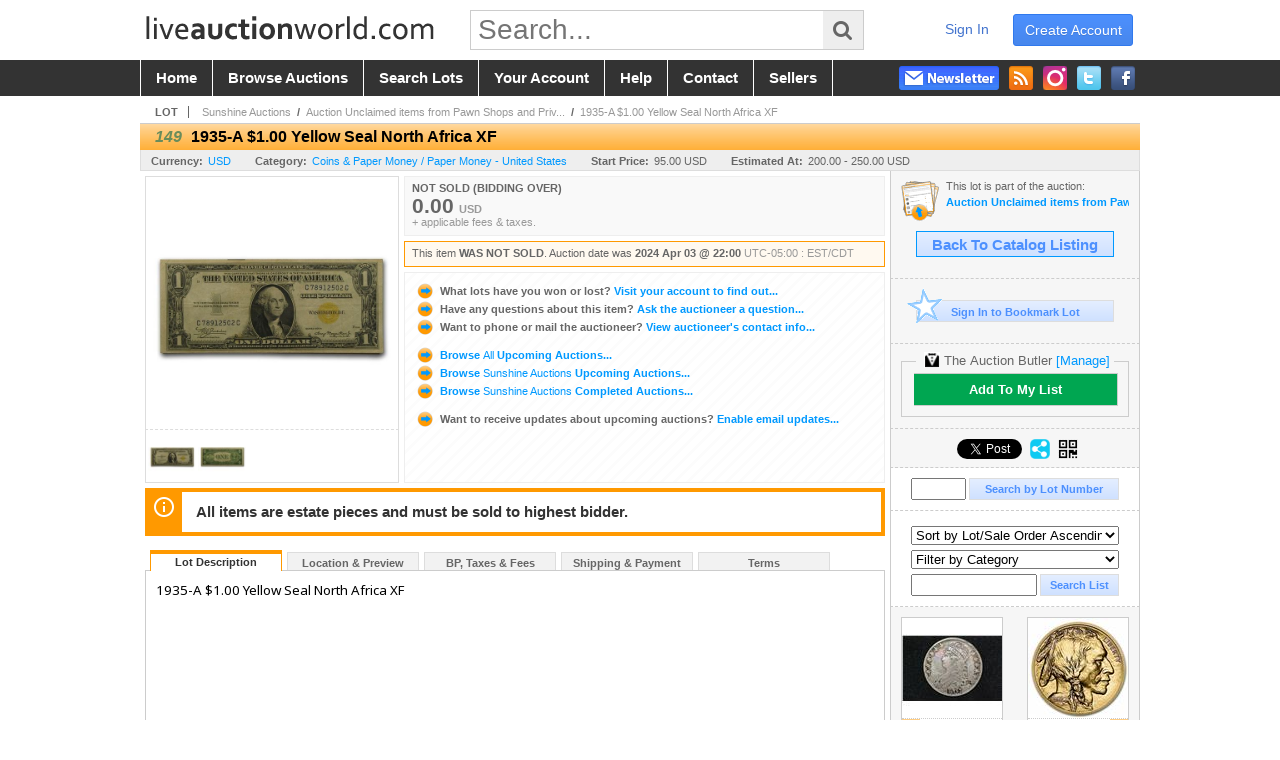

--- FILE ---
content_type: text/html; charset=utf-8
request_url: https://www.liveauctionworld.com/1935-A-1-00-Yellow-Seal-North-Africa-XF_i52337038
body_size: 22392
content:

<!DOCTYPE html PUBLIC "-//W3C//DTD XHTML 1.0 Transitional//EN" "http://www.w3.org/TR/xhtml1/DTD/xhtml1-transitional.dtd">
<html lang="en" xmlns="http://www.w3.org/1999/xhtml" xmlns:fb="http://www.facebook.com/2008/fbml" xmlns:og="http://opengraphprotocol.org/schema/">
<head><link id="linkThickboxCSS" rel="stylesheet" type="text/css" href="css/jquery.thickbox.css" /><link rel="shortcut icon" href="https://www.liveauctionworld.com/s/6/graphics/favicon.ico" /><link rel="alternate" type="application/rss+xml" title="Live Auction World Upcoming Auctions Feed" href="https://www.liveauctionworld.com/feeds" /><script type="text/javascript">var relpath = "https://www.liveauctionworld.com/";</script><link rel="stylesheet" type="text/css" href="https://www.liveauctionworld.com/css/c.min.2601171953.css" /><link rel="stylesheet" type="text/css" href="https://www.liveauctionworld.com/s/6/css/s.min.2601171953.css" /><script type="text/javascript" src="https://www.liveauctionworld.com/js/jquery-1.4.4.min.js"></script><script type="text/javascript" src="https://www.liveauctionworld.com/js/c.min.2601171953.js"></script>
    <meta id="cphHead_metaDescription" name="description" content="1935-A $1.00 Yellow Seal North Africa XF - Sunshine Auctions"></meta>
    <meta id="cphHead_metaKeywords" name="keywords" content="1935-A $1.00 Yellow Seal North Africa XF, Sunshine Auctions, Pflugerville, Texas, United States, auction, item, lot"></meta>

    <link rel="stylesheet" type="text/css" href="css/jquery.jcarousel.css" />
    <link rel="stylesheet" type="text/css" href="css/jquery.jcarousel.skin.css" />
    <link rel="stylesheet" type="text/css" href="css/jquery.jqzoom.css" />
    <link rel="stylesheet" type="text/css" href="css/pages/item.5.css" />
    <link rel="stylesheet" type="text/css" href="css/lightbox.css" />

    <script src="js/jquery-1.6.min.js" type="text/javascript"></script>

    <script type="text/javascript" src="js/jquery.lightbox.js?show_linkback=false&amp;show_helper_text=false&amp;speed=200&amp;opacity=0.8"></script>
    <script type="text/javascript" src="js/jquery.jcarousel.2601171953.js"></script>
    <script type='text/javascript' src='js/jquery.jqzoom-core.2601171953.js'></script>
    <script type="text/javascript" src="js/pages/auction.2601171953.js"></script>
    <script type="text/javascript" src="js/pages/item.2601171953.js"></script>

    <script src="js/jquery-ui-1.11.3.min.js" type="text/javascript"></script>
    <link rel="stylesheet" type="text/css" href="css\jquery-ui-1.11.3.min.css"/>

    <link rel="canonical" href="https://www.icollector.com/1935-A-1-00-Yellow-Seal-North-Africa-XF_i52337038" />

    <style type="text/css">
        /*Jquery UI MyAgent CSS*/
        .ui-dialog{
            font-size: 12px;
            text-align:left;
        }
        .ui-dialog input[type=text]{
            width:420px;
        }
        .lblTitle{
            margin-top:7px;
            margin-bottom:2px;
            display:block;
        }
        .lblInfo {
            font-weight: normal;
            display:block;
        }
        .lblError {
            color:red;
            font-weight: normal;
            margin: 5px 0;
            display: block;
        }
        
        .buttons {
            text-align: center;
            margin-top:5px;
        }
        .buttons input{
            margin:5px 25px;
            width:80px;
        }
        #AuctionButlerTitle {
            text-align:center;
            border: 1px rgb(204, 204, 204) solid;
            padding: 5px 5px 10px 5px;
        }
        #AuctionButlerTitle span{
            font-size: 14px;
        }
        #AuctionButlerTitle img{
            vertical-align:middle;
        }
        #manageAuctionButler{
            text-decoration:none;
            color:#09f;
        }
        #manageAuctionButler:hover{
            color:#f90;
        }
        #CreateSavedSearch{
            color:#fff;
            background-color:rgb(0, 166, 81);
            cursor:pointer;
            padding: 0 55px;
            text-decoration:none;
            font-family:sans-serif;
            font-weight:bold;
            font-size:small;
            display:inline-block;
            height: 15px;
            border: solid 1px #ccc;
            border-left:none;
            padding-bottom: 7px;
            padding-top: 9px;
            margin-left: 1px;
        }
        .imgQuestion{
            margin-top: -47px;
            margin-left: 200px;
            float: left;
            cursor:help;
        }

        .p_item-buynow {
            clear: both;
            margin: 0 5px;
            padding: 1em 1.5em;
            border: solid 1px #F90;
            background-color: #FFF9F0;
            color: #666;
            text-align: left;
        }
        .p_item-buynow a {
            background: red;
            color: white;
            padding: 0.6em 1.2em 0.5em;
            margin-top: -0.3em;
            float: right;
            cursor: pointer;
            margin-left: 1em;
            border: 1px solid #999;
            border-radius: 0.2em;
            text-decoration: none;
            font-size: 1.4em;
        }
        .p_item-buynow-quantity {
            font-size: 0.8em;
            font-weight: normal;
        }
        .p_item-buynow-quantity::before {
            content: "x";
            display: inline-block;
            margin: 0 0.25em 0 0.5em;
        }
        .gridView {
            margin: 10px;
            color: #666;
            font-size: 8pt;
            font-weight: normal;
            text-align: right;
            margin-left: 10px;
        }
        .gridView tr td {
            padding: 1px 0px !important;
        }
        .datainfo tr th {
            border-bottom: solid 1px #EEE;
            color: #666;
            font-weight: bold;
            font-size: 8pt;
        }
        .left-padding {
            padding-left: 15px !important;
        }
        .minor-left-padding {
            padding-left: 5px !important;
        }
        .no-right-padding {
            padding-right: 0px !important;
        }
    </style>

    <script type="text/javascript">
        var yt_element, yt_video, yt_videoId, yt_autoload_id;

        var auctionSessionID = "98250";

        var AdjacentItemConfig = new function () {
            this.auctionID = "66043";
            this.auctionSessionID = auctionSessionID;
            this.containerID = "item_sideinfo_nextprev";
            this.commonApiURL = lag.GetCommonApiURL(),
            this.itemCount = "1";
            this.itemID = "52337038";
            this.isMobile = false;
            this.mediaURL = "https://dygtyjqp7pi0m.cloudfront.net/";
            this.showLotNumber = "True";
        }

        var FilterConfig = new function () {
            this.auctionSessionID = auctionSessionID;
        }

        var SiteConfig = new function () {
            this.registrantID = "";
            this.siteID = "6";
        }

        //Initialize JQZoom
        function initJQZoom(){
            $("#jqzoom").jqzoom({zoomType:"standard", zoomWidth:479, zoomHeight: 305, xOffset:7, yOffset: -2, title:false });
        }

        function hideImageYoutubeVideoElements() {
            $("#item_media_main a").hide(); // image

            var videle = $("#item_media_main_video");
            videle[0].pause(); videle.hide();

            if (yt_element) {
                yt_video.pauseVideo();
                yt_element.hide();
            }
        }

        // function called when hover over thumbnail
        function hoverThumbnail(img_md_src, img_lg_src, i)
        {
            hideImageYoutubeVideoElements();

            $("#item_media_main img").attr("src", img_md_src);
            $("#item_media_main a").attr("href", img_lg_src).attr("data-i", i).show();

            //Reinitialize zqzoom on new image
            initJQZoom();
        }
        function hoverMediaThumbnail(url, isYoutube)
        {
            if (!url || !url.length) return;

            hideImageYoutubeVideoElements();

            if (isYoutube == 1) { //1 = youtube, 0 = video url, 2 = uploaded video
                if (yt_videoId != url) { // if not already loaded then load...
                    yt_videoId = url;

                    if (yt_element && yt_video) {
                        yt_video.loadVideoById(url);
                    }
                    else {
                        yt_element = $("#item_media_main .youtube");
                        yt_video = new YT.Player("youtube_player",
                            {
                                width: 250, height: 250, videoId: url,
                                playerVars: { modestbranding: true },
                                events: {
                                    'onReady': function (event) {
                                        yt_video.playVideo();
                                    },
                                    'onStateChange': function (state) {
                                        if (state.data === 0) { // video ended
                                            // restart (loop)
                                            yt_video.seekTo(0);
                                            yt_video.playVideo();
                                        }
                                    }
                                }
                            });
                    }
                }

                yt_element.show();
            }
            else {
                $("#item_media_main_video").attr('src', url).show()[0].play();
            }
        }
        // auto load first video (if it exists)
        function onYouTubeIframeAPIReady()
        {
            // make sure page loaded already
            $(function (){
                // use setTimeout 0 to queue function call after general initialization
                setTimeout(function() { hoverMediaThumbnail(yt_autoload_id, true); }, 1000);
            });
        }
        
        // on tab click change tab and details appropriately
        function changeDetailsTab(name)
        {
            $("#item_details_tabs li").removeClass("active");
            $("#item_details_info > span").css("display", "none");

            $("#item_details_tabs_" + name).addClass("active");
            $("#item_details_info_" + name).css("display", "block");
        }

        // on document ready
        $(function()
        {
            getAdjacentItems(AdjacentItemConfig);
            // show thumbnails section (before initializing carousel)
            // do this instead of just having it visible from the get go
            // because we want style to be applied first otherwise during
            // page load/render layout looks all goofy, and jumps around
            $("#item_media_thumbnails").css("display", "block");

            $("#plhMedia").css("display", "block");

            // initialize thumbnail carousel
            $("#item_media_thumbnails").jcarousel(
            {
                scroll: 1,
                visible: (5)
            });
            
            // initialize jqzoom (on main image)
            // if image src contains 'noimage' (eg. .../noimage_md.jpg) then don't add zoom capability
            var main_image = $("#item_media_main a img");
            if(main_image.attr("src").indexOf("noimage") < 0)
            {
                // a valid image exists so initialize jqzoom on the image
                initJQZoom();
            }
            else
            {
                // a valid image does NOT exist, remove the href for the link on the main image
                $("#item_media_main a").removeAttr("href");
            }

            // click main image to get zoom via thumbnail lightbox event
            $("#item_media_main a").click(function() {
                var i = $(this).attr("data-i");
                $("a.item_media_thumbnail_" + i).trigger("click");
            });

            // show itemsbar
            $(".item_groupbar").show("slow", function(){ $(".item_groupbar .tag").show(); });
            
            // setup find lot number events
            $("#txtFindLot").click(function(e){ this.select(); });
            $("#txtFindLot").keypress(function(e)
            {
                var keyCode = (window.Event)? e.which : e.keyCode;
                if(keyCode==13)
                {
                    FindLot(this.value, null, 98250, 50);
                    return false;
                }
            });
            $("#btnFindLot").click(function()
            {
                FindLot($("#txtFindLot").val(), null, 98250, 50);
            });
            
            // setup search items via keywords events
            $("#txtSearch").click(function(e){ this.select(); });
            $("#txtSearch").keypress(function(e)
            {
                var keyCode = (window.Event)? e.which : e.keyCode;
                if(keyCode==13)
                {
                    SearchItems("https://www.liveauctionworld.com/Auction-Unclaimed-items-from-Pawn-Shops-and-Private-Estates_as98250", "50", "null", $("#txtSearch").val(), $("#ddlSearchCategories").val(), "null", "null", $("#cphBody_ddlSortOrder").val());
                    return false;
                }
            });

            // Load category dropdown list
            getCategoryFilter(FilterConfig);

            function itempage_search() {
                SearchItems(
                    "https://www.liveauctionworld.com/Auction-Unclaimed-items-from-Pawn-Shops-and-Private-Estates_as98250", "50", "null",
                    $("#txtSearch").val(), $("#ddlSearchCategories").val(), "null", "null", $("#cphBody_ddlSortOrder").val());
            }
            $("#btnSearch").click(itempage_search);
            $("#ddlSearchCategories,#cphBody_ddlSortOrder").change(itempage_search);
            
            // setup sort ordering
            $("#cphBody_ddlSortOrder").change(function()
            {
                SortItems("https://www.liveauctionworld.com/Auction-Unclaimed-items-from-Pawn-Shops-and-Private-Estates_as98250", "50", "null", $("#txtSearch").val(), $("#ddlSearchCategories").val(), "null", "null", $("#cphBody_ddlSortOrder").val());
            });

            //If user is logged in load 
            if("".length > 0){
                //Initialize the savedsearch dialog
                $("#Dialog").dialog({ autoOpen: false, resizable: false, width: 450, modal: true });
                $("#Dialog").dialog('option', 'title', 'Auction Butler');

                var SavedSearch = new function () {
                    this.CategoryID = "3412";
                    this.SSID = null;
                    this.MyAgentEnabled = 0;
                }

                var Filters = new function () {
                    this.categoryID = SavedSearch.CategoryID;
                    this.yearID = null;
                    this.auctionSessionTypeID = null;   
                    this.countryLocationID = null;
                    this.auctioneerID = null;
                }

                var SearchConfig = new function () {
                    this.keywords = removeStopWords(removeIllegalChars("1935-A $1.00 Yellow Seal North Africa XF"));
                    this.exactKeywords = null;
                    this.isCurrent = 1;
                    this.exactKeywords = 0;
                }

                var savedSearchName = "";
                var btnMyAgentEnabled = "Added To List";
                var btnMyAgentDisabled = "Add To My List";

                $("#btnSubmit").click(function () {
                    $("#Dialog").dialog('close');
                    
                    promptKeywords = removeStopWords(removeIllegalChars($("#txtKeywords").val()));
                    if (promptKeywords.length > 0) {
                        SearchConfig.keywords = promptKeywords;
                        var savedSearchName = generateSavedSearchName("Paper Money - United States", SearchConfig.keywords, SearchConfig.exactKeywords).substr(0,150);
                        if(saveSearch(savedSearchName, SavedSearch.SSID, 1, SearchConfig, Filters, SiteConfig, true)){
                            $("#CreateSavedSearch").text(btnMyAgentEnabled);
                            loadSavedSearch();
                        }
                    }
                });

                $("#btnCancel").click( function () {
                    $("#Dialog").dialog('close');
                });

                $("#txtKeywords").keypress(function(e) {
                    if(e.which == 13) {
                        $("#btnSubmit").click();
                    }else{
                        var regex = new RegExp("^[a-zA-Z0-9 :,]+$");
                        var str = String.fromCharCode(!e.charCode ? e.which : e.charCode);
                        if (regex.test(str))
                            return true;
                        else{
                            e.preventDefault();
                            return false;
                        }
                    }
                });

                $("#CreateSavedSearch").click (function () {
                    loadSavedSearch();

                    //If myagent is disabled, check if it exists. If it does, enabled. else, create
                    if (SavedSearch.SSID != null && SavedSearch.MyAgentEnabled == 1) {
                        if(saveSearch(savedSearchName, SavedSearch.SSID, 0, SearchConfig, Filters, SiteConfig, true, false)){
                            $("#CreateSavedSearch").text(btnMyAgentDisabled);
                            SavedSearch.MyAgentEnabled == 0;
                        }
                    }
                    else {
                        if (!$("#Dialog").dialog('isOpen')) {
                            $("#lblCategory").text("Paper Money - United States");
                            $("#txtKeywords").val(SearchConfig.keywords);

                            $("#Dialog").dialog('open');
                        }
                    }
                });	    

                function loadSavedSearch(){
                    var arrSavedSearch = loadSavedSearchesItemPage("6", "");
                    if (arrSavedSearch && arrSavedSearch.length) {
                        $.each(arrSavedSearch, function(index, ssVal) {
                            //if the new generated savedsearch keywords and categoryid match an existing savedsearch then savedsearch is enabled.
                            if(ssVal.SearchKeywords == SearchConfig.keywords){
                                //Existing Saved Search was found. populate existing values
                                SavedSearch.SSID = ssVal.SSID;
                                SavedSearch.MyAgentEnabled = ssVal.MyAgentEnabled;
                                SearchConfig.keywords = ssVal.SearchKeywords;
                                Filters.yearID = ssVal.SearchYearID;
                                Filters.auctionSessionTypeID = ssVal.SearchAuctionSessionID;
                                Filters.countryLocationID = ssVal.SearchLocationID;
                                Filters.auctioneerID = ssVal.SearchAuctioneerID;
                                return false;//break loop
                            }
                        });
                    }
                }

                $("#CreateSavedSearch").removeAttr("href");
            }

            $("#ItemNotificationHelpDialog").dialog({ autoOpen: false, resizable: false, width: 450, modal: true });
            $("#ItemNotificationHelpDialog").dialog('option', 'title', 'Lot Closing Notification Information');

            $("#btnClose").click( function () {
                $("#ItemNotificationHelpDialog").dialog('close');
            });

            $(".imgQuestion").click(function(){
                $("#ItemNotificationHelpDialog").dialog('open');
            });

            $("#linkItemSubSettings").attr("href", "account/profile.aspx?m=2&itn=1&returl=" + window.location.href);
        });
    </script>
    <style type="text/css">
        .auction_session_search input[type='text'] { margin-right:3px; }
        .auction_session_search div { margin-bottom:5px; }
        .auction_session_search div:last-child { margin-bottom:0px; }
        .auction_session_search .boxlink { height:22px; padding:4px; font-size:11px; vertical-align:top; }
        .auction_session_search #btnFindLot { width:150px; }
        .auction_session_search #btnSearch { width:79px; }
        .auction_session_search #txtFindLot { width:49px; height:18px; padding:0px 1px; }
        .auction_session_search #txtSearch { width:120px; height:18px; padding:0px 1px; }
        .auction_session_search #ddlSearchCategories { width:208px; }
        .auction_session_search #cphBody_ddlSortOrder { width:208px; margin:5px 0px; }

        a#lightbox-caption-title {
            display: block;
            text-decoration: none !important;
        }
        a#lightbox-caption-title:hover {
            color: #09f !important;
        }
        a#lightbox-caption-title:hover::after {
            background-color: #09f;
        }
        a#lightbox-caption-title::after {
            display: block;
            content: "OPEN FULL SIZE VERSION IN NEW WINDOW";
            margin: .5em .25em 0;
            padding: 0 .25em;
            border-radius: .25em;
            color: #fff;
            background-color: #999;
            font-size: 1.25em;
            text-align: center;
        }
        #item_media_main a, #item_media_main img, .jqZoomPup, #item_media_thumbnails a
        { cursor: pointer; cursor: -webkit-zoom-in; cursor: -moz-zoom-in; cursor: zoom-in; }
        
        .otherdetailsbox {
            margin-top: 15px;
            color: #333;
            background-color: #fff;
            min-height: unset;
            border: .25em solid #f90;
            border-left-width: 2.5em;
            padding: .75em 1em;
            font-size: 1.1em;
            line-height: 1.3;
            font-weight: bold;
        }
        .otherdetailsbox::before {
            content: '';
            float: left;
            background-image: url('graphics/icons/info-circle.png');
            background-repeat: no-repeat;
            background-position: 0 0;
            width: 3em;
            height: 3em;
            margin-left: -3em;
            margin-top: -.5em;
            z-index: 100;
        }

        .p_item-lotassoc {
            display: block;
            border-color: green;
        }

        .itempage-orderindexnum {
            display: inline-block;
            transform: translateY(-0.1em);
            margin-right: 0.5em;
            padding: 0.2em 0.4em;
            border-radius: 0.5em;
            background-color: #666;
            color: #fff;
            font-size: 0.7em;
            font-weight: normal;
        }
        .itempage-orderindexnum::before {
            content: 'SEQ#';
            display: inline-block;
            margin-right: 0.3em;
        }
        .divAuctionMedia{
            max-height: 55px;
        }
    </style>
    <!--[if lte IE 7]>
    <style type="text/css">
        .auction_session_search #btnFindLot { width:150px; }
        .auction_session_search #btnSearch { width:79px; }
    </style>
    <![endif]-->
    
<script type='text/javascript'>
	var _qevents = _qevents || [];
	(function() {
		var elem = document.createElement('script'); elem.type = 'text/javascript'; elem.async = true;
		elem.src = ('https:' == document.location.protocol ? 'https://secure' : 'http://edge') + '.quantserve.com/quant.js';
		var scpt = document.getElementsByTagName('script')[0]; scpt.parentNode.insertBefore(elem, scpt);  
	})();
</script>
<!--GAnalytics--><script async src='https://www.googletagmanager.com/gtag/js?id=UA-7438559-2&l=gatagDataLayer'></script>
<script>window.gatagDataLayer=window.gatagDataLayer||[]; function gatag(){gatagDataLayer.push(arguments);} gatag('js',new Date());
gatag('set', 'linker', {'domains':[
]});gatag('set', 'linker', {'accept_incoming': true});
gatag('config', 'UA-7438559-2');
gatag('event', 'ViewItem', {'event_category':'www'});</script>
<script>
!function(f,b,e,v,n,t,s){{if(f.fbq)return;n=f.fbq=function(){{n.callMethod?
n.callMethod.apply(n,arguments):n.queue.push(arguments)}};if(!f._fbq)f._fbq=n;
n.push=n;n.loaded=!0;n.version='2.0';n.queue=[];t=b.createElement(e);t.async=!0;
t.src=v;s=b.getElementsByTagName(e)[0];s.parentNode.insertBefore(t,s)}}(window,
document,'script','https://connect.facebook.net/en_US/fbevents.js');
fbq('init', '338972392930592');
fbq('init', '425857275818181');
fbq('track', 'PageView');
fbq('track', 'ViewContent', { content_type: 'product', content_ids: [52337038] });
</script>
<script>(function(w,d,s,l,i){
w[l]=w[l]||[];
w[l].push({'gtm.blacklist':['customScripts']});
w[l].push({'gtm.start':new Date().getTime(),event:'gtm.js'});
var f=d.getElementsByTagName(s)[0], j=d.createElement(s),dl=l!='dataLayer'?'&l='+l:'';
j.async=true;j.src='//www.googletagmanager.com/gtm.js?id='+i+dl;
f.parentNode.insertBefore(j,f);
})(window,document,'script','dataLayer','GTM-PLD6KKP');</script>
<script>dataLayer.push({ 'event': 'ViewItem', 'items': [52337038] })
</script>
<meta property="og:site_name" content="Live Auction World"></meta><meta property="og:image" content="https://dygtyjqp7pi0m.cloudfront.net/i/66043/52337038_1.jpg?v=8DC543741E79BC0"></meta><title>
	1935-A $1.00 Yellow Seal North Africa XF
</title></head>
<body id="body">
<form method="post" action="./1935-A-1-00-Yellow-Seal-North-Africa-XF_i52337038?i=52337038" id="frmMainMaster">
<div class="aspNetHidden">
<input type="hidden" name="__VIEWSTATE" id="__VIEWSTATE" value="rPxv9cLa96H/a4m9p7CJmH1lJJ419W9yTGZye+G4sQbSutGkJ13UoQU5cRFbKNU364/9yBVgt2FkEpWzDCLm/fjtrnrlivq7hyyLutdwz9yqWHzWSwI+gEMuNuBID3yX6G8FsA==" />
</div>


<script type="text/javascript">
//<![CDATA[
function htip_show(e, htipID, offset) { $(htipID).stop(true,true).css({left:e.pageX-offset,top:e.pageY+10}).animate({opacity:'show'}, 'slow'); }function htip_hide(htipID) { $(htipID).hide(); }//]]>
</script>
<noscript><img height='1' width='1' style='display:none' src='https://www.facebook.com/tr?id=338972392930592&amp;ev=PageView&amp;noscript=1'/><img height='1' width='1' style='display:none' src='https://www.facebook.com/tr?id=425857275818181&amp;ev=PageView&amp;noscript=1'/></noscript><noscript><iframe src='//www.googletagmanager.com/ns.html?id=GTM-PLD6KKP' height='0' width='0' style='display:none;visibility:hidden'></iframe></noscript>
<div class="aspNetHidden">

	<input type="hidden" name="__VIEWSTATEGENERATOR" id="__VIEWSTATEGENERATOR" value="6AB857A9" />
	<input type="hidden" name="__EVENTVALIDATION" id="__EVENTVALIDATION" value="+QkZAep/Vo8k2fPVK/NxxQ/Q3y2vGAMzrwCb1PnjI1MfthKm8+A2p+qcn1k+5HkYbywHhW5uiHbAKJcN87yBS5g0V/Nju3/EQ8eVYPB0phIBb3Eifrdy2LUp3ixGxDB8c1YxuzjgHqIxHgtpirxzwL5SstrlvkBZwy+OAYf1K/4NPourPc2juAne13bE1k90YD8zY5Oyc8nbaJxdOtxacU7dX0MmH/asrR0crK3csNVMzmHCY/DG6S5g/Wi9YeJDTEZM2Lmm+laW6Uhtxaq1axzSFSFPo5/Cd2+Dtdp8A9wFTNuIC+GIwdl+h2mFMAESTAJsAv3MMChvfF+MW4Sw293Js94=" />
</div>
	<div id="master">
		<div id="header">
			<div id="header_content">
				<div id="header_logo"><a href="https://www.liveauctionworld.com/" id="aLogo"><img src="https://www.liveauctionworld.com/s/6/graphics/lawlogo.png" alt="Live Auction World" /></a></div>
				<div id="header_search">
					<input id="txtHomeSearch" type="text" class="searchbox" placeholder="Search..." onfocus="clearTextBox(this);" onkeypress="if(event.keyCode == 13) { goSearch(this.value); return false; }"
					/><a class="searchbutton" onclick="goSearch(document.getElementById('txtHomeSearch').value); return false;"><i class="fa fa-search"></i></a>
				</div>
				<div id="header_userinfo">
					
						<a href="https://www.liveauctionworld.com/register.aspx?returnurl=https%3a%2f%2fwww.liveauctionworld.com%2fitem.aspx%3fi%3d52337038" class="register">create account</a>
						<a href="https://www.liveauctionworld.com/login.aspx?returnurl=https%3a%2f%2fwww.liveauctionworld.com%2fitem.aspx%3fi%3d52337038" class="signin">sign in</a>
					
					
				</div>
			</div>
		</div>
		<div id="mainmenu">
			<div id="mainmenu_content">
				<nav><ul id="mainmenu_navigation">
					<li><a href="https://www.liveauctionworld.com/">home</a></li>
					<li><a href="https://www.liveauctionworld.com/auctionlist.aspx">browse auctions</a></li>
					<li><a href="https://www.liveauctionworld.com/search.aspx">search lots</a></li>
					<li><a href="https://www.liveauctionworld.com/account/">your account</a></li>
					<li><a href="https://www.liveauctionworld.com/help.aspx">help</a></li>
					<li><a href="https://www.liveauctionworld.com/contact.aspx">contact</a></li>
					<li><a href="https://info.liveauctionworld.com" target="_blank">sellers</a></li>
				</ul></nav>
				<ul id="mainmenu_social">
					<li><a href="https://www.facebook.com/liveauctionworld" target="_blank" title="Become a fan on Facebook"><img src="https://www.liveauctionworld.com/graphics/icon_social_facebook.png" alt="Facebook" /></a></li>
					<li><a href="https://twitter.com/auctiongroup" target="_blank" title="Follow on Twitter"><img src="https://www.liveauctionworld.com/graphics/icon_social_twitter.png" alt="Twitter" /></a></li>
					<li><a href="https://www.instagram.com/liveauctionworld" target="_blank" title="Follow us on Instagram"><img src="https://www.liveauctionworld.com/graphics/icon_social_instagram.png" alt="Instagram" /></a></li>
					<li><a href="https://www.liveauctionworld.com/feeds" target="_blank" title="Upcoming Auctions Feed"><img src="https://www.liveauctionworld.com/graphics/icon_social_feed.png" alt="Feed" /></a></li>
					<li class="newsletter"><a onclick="openNewsletterPopup(); return false;" title="Subscribe to our Newsletter"><img src="https://www.liveauctionworld.com/graphics/button_newsletter.png" alt="Newsletter" /></a></li>
				</ul>
				<div style="clear:both"></div>
			</div>
		</div>

		<div class="mcontainer">
			<div id="content">
    <div id="p_item" class="p_page_content" itemscope itemtype="http://schema.org/Product">
    <h2 class="breadcrumbs">
        <b>LOT</b>
        <a id="cphBody_hlBreadcrumb_AuctioneerName" title="Sunshine Auctions" href="https://www.liveauctionworld.com/Sunshine-Auctions_ae1639">Sunshine Auctions</a>&nbsp;&nbsp;/&nbsp;
        <a id="cphBody_hlBreadcrumb_AuctionTitle" title="Auction Unclaimed items from Pawn Shops and Priv..." onclick="lag.EmitAnalytics(&#39;ClickAuctionFromItem&#39;)" href="https://www.liveauctionworld.com/Auction-Unclaimed-items-from-Pawn-Shops-and-Private-Estates_as98250">Auction Unclaimed items from Pawn Shops and Priv...</a>&nbsp;&nbsp;/&nbsp;
        <a id="cphBody_hlBreadcrumb_ItemTitle" title="1935-A $1.00 Yellow Seal North Africa XF" itemprop="url" href="https://www.liveauctionworld.com/1935-A-1-00-Yellow-Seal-North-Africa-XF_i52337038">1935-A $1.00 Yellow Seal North Africa XF</a>
    </h2>

    
    
    <div id="cphBody_pnlMain">
	
        <div class="pageheading">
            
            <i>149</i>
            <h1 itemprop="name">1935-A $1.00 Yellow Seal North Africa XF</h1>
        </div>

        <div class="pageheadingsub">
            <span class="part"><b>Currency:</b><a id="cphBody_hlSubBar_AuctionCurrency" title="Search for items under currency: USD" href="http://www.google.com/finance?q=CURRENCY:USD" target="_blank">USD</a></span>
            <span class="part"><b>Category:</b><a id="cphBody_hlSubBar_ItemCategory" title="Search for items under category: Coins &amp; Paper Money / Paper Money - United States" href="search.aspx?ca=3412">Coins & Paper Money / Paper Money - United States</a></span>
            <span class="part"><b>Start Price:</b>95.00 USD</span>
            <span id="cphBody_spanEstimates" class="part"><b>Estimated At:</b>200.00 - 250.00 USD</span>
        </div>

        <div class="cmain">
            <div id="item_media_container">
                <div id="item_media_main">
                    <a href="https://dygtyjqp7pi0m.cloudfront.net/i/66043/52337038_1.jpg?v=8DC543741E79BC0" data-i="1" id="jqzoom"><img class="p-item-media-main-image" itemprop="image" src="https://dygtyjqp7pi0m.cloudfront.net/i/66043/52337038_1m.jpg?v=8DC543741E79BC0" alt="1935-A $1.00 Yellow Seal North Africa XF" /></a>
                    <div class="youtube" style="display:none"><div id="youtube_player"></div></div>
                    <video id="item_media_main_video" style="display:none;width:100%;height:100%;background:#000;" controls loop></video>
                </div>
                <ul id="item_media_thumbnails" class="jcarousel-skin-simple" style="display:none;"><li><a class='item_media_thumbnail_1' href="https://dygtyjqp7pi0m.cloudfront.net/i/66043/52337038_1.jpg?v=8DC543741E79BC0" onmouseover="hoverThumbnail('https://dygtyjqp7pi0m.cloudfront.net/i/66043/52337038_1m.jpg?v=8DC543741E79BC0','https://dygtyjqp7pi0m.cloudfront.net/i/66043/52337038_1.jpg?v=8DC543741E79BC0', 1);" rel="lightbox-thumbnails" title="149 - 1935-A $1.00 Yellow Seal North Africa XF"><img src="https://dygtyjqp7pi0m.cloudfront.net/i/66043/52337038_1s.jpg?v=8DC543741E79BC0" alt="Image 1 : 1935-A $1.00 Yellow Seal North Africa XF" /></a></li><li><a class='item_media_thumbnail_2' href="https://dygtyjqp7pi0m.cloudfront.net/i/66043/52337038_2.jpg?v=8DC543741E79BC0" onmouseover="hoverThumbnail('https://dygtyjqp7pi0m.cloudfront.net/i/66043/52337038_2m.jpg?v=8DC543741E79BC0','https://dygtyjqp7pi0m.cloudfront.net/i/66043/52337038_2.jpg?v=8DC543741E79BC0', 2);" rel="lightbox-thumbnails" title="149 - 1935-A $1.00 Yellow Seal North Africa XF"><img src="https://dygtyjqp7pi0m.cloudfront.net/i/66043/52337038_2s.jpg?v=8DC543741E79BC0" alt="Image 2 : 1935-A $1.00 Yellow Seal North Africa XF" /></a></li></ul>
            </div> 

            

<div id="item_bidding" itemprop="offers" itemscope itemtype="http://schema.org/Offer">
    

    
    
    

    

    
    
    
        <div id="item_bidding_currentbid">
            <span id="cphBody_cItemBidInfo_lblBidding_Reserve" class="reserve"></span>
            <b class="leadin">NOT SOLD (BIDDING OVER)</b><br />
            
            

            <span class="currentbidinfo">
                <span id="cphBody_cItemBidInfo_lblBidding_CurrentBid" class="amount" itemprop="price">0.00</span><span id="cphBody_cItemBidInfo_lblBidding_CurrentBid_Currency" class="currency" itemprop="priceCurrency">USD</span><span id="cphBody_cItemBidInfo_lblBidding_CurrentBid_Quantity" class="quantity"></span><span id="cphBody_cItemBidInfo_lblBidding_CurrentBid_LeadText" class="leadtext"></span><span id="cphBody_cItemBidInfo_lblBidding_CurrentBid_Username" class="username"></span><span id="cphBody_cItemBidInfo_lblBidding_CurrentBid_PaddleNumber" class="paddlenumber"></span><span id="cphBody_cItemBidInfo_lblBidding_CurrentBid_FineText" class="fees">+ applicable fees &amp; taxes.</span>
            </span>
        </div>
    

    

    
    
    

    
    
    
    
    
    

    
        <span itemprop="availability" content="https://schema.org/Discontinued"></span>
        <div id="item_bidding_over_date">
            <span id="cphBody_cItemBidInfo_lblBidding_Over_Prefix">This item&nbsp;</span><span id="cphBody_cItemBidInfo_lblBidding_Over_SoldStatus" class="soldstatus">WAS NOT SOLD</span><span id="cphBody_cItemBidInfo_lblBidding_Over_Date_LeadIn">. Auction date was </span><span id="cphBody_cItemBidInfo_lblBidding_Over_Date" class="date">2024 Apr 03 @ 22:00</span><span id="cphBody_cItemBidInfo_lblBidding_Over_TimeZone" class="timezone">UTC-05:00 : EST/CDT</span>
        </div>
        <div id="item_bidding_over">
            

            <div>
                <a href="https://www.liveauctionworld.com/account/items.aspx?m=3&amp;as=98250" title="Your Account">
                    <img src="https://www.liveauctionworld.com/graphics/icons/go.gif" class="small" alt="" />
                    <span class="gray">What lots have you won or lost?</span>
                    Visit your account to find out...
                </a>
                <br />
                <a href="https://www.liveauctionworld.com/auctioneercontact.aspx?a=66043&amp;i=52337038&amp;TB_iframe=true&amp;height=420&amp;width=600&amp;modal=true" class="thickbox" title="Ask Question">
                    <img src="https://www.liveauctionworld.com/graphics/icons/go.gif" class="small" alt="" />
                    <span class="gray">Have any questions about this item?</span>
                    Ask the auctioneer a question...
                </a>
                
                <br />
                <a href="https://www.liveauctionworld.com/Sunshine-Auctions_ae1639" title="Auctioneer Info">
                    <img src="https://www.liveauctionworld.com/graphics/icons/go.gif" class="small" alt="" />
                    <span class="gray">Want to phone or mail the auctioneer?</span>
                    View auctioneer's contact info...
                </a>
                
            </div>

            
            <div>
                <a href="https://www.liveauctionworld.com/auctionlist.aspx" title="Browse All Auctions">
                    <img src="https://www.liveauctionworld.com/graphics/icons/go.gif" class="small" alt="" />
                    Browse <span class="thin">All</span> Upcoming Auctions...
                </a>
                <br />
                <a href="https://www.liveauctionworld.com/auctionlist.aspx?ae=1639" title="Browse Auctions">
                    <img src="https://www.liveauctionworld.com/graphics/icons/go.gif" class="small" alt="" />
                    Browse <span class="thin">Sunshine Auctions</span> Upcoming Auctions...
                </a>
                <br />
                
                <a href="https://www.liveauctionworld.com/auctionlist.aspx?ae=1639&amp;dv=2" title="Browse Auctions">
                    <img src="https://www.liveauctionworld.com/graphics/icons/go.gif" class="small" alt="" />
                    Browse <span class="thin">Sunshine Auctions</span> Completed Auctions...
                </a>
            </div>
            
            
            <div>
                <a href="https://www.liveauctionworld.com/account/profile.aspx?m=2" title="Subscription Settings">
                    <img src="https://www.liveauctionworld.com/graphics/icons/go.gif" class="small" alt="" />
                    <span class="gray">Want to receive updates about upcoming auctions?</span>
                    Enable email updates...
                </a>
                
            </div>
        </div>
    
</div>
<script type="text/javascript" src="https://www.liveauctionworld.com/js/controls/ItemBidInfo.231220.js"></script>
<script type="text/javascript">itembidinfo.Initialize(52337038, -56533597, 1, 10, 0);</script>

            
            

            
                <div class="infobox otherdetailsbox"><span id="cphBody_litOtherDetails" class="contentblock">All items are estate pieces and must be sold to highest bidder.</span></div>
            

            <div style="margin-top:15px;">
                

<style type="text/css">
	.mediaItem{
		display: block;
		text-align: left;
		margin-left: 30px;
	}	
	.docItem{
		display: block;
		text-align: left;
		margin-left: 30px;
	}

	.hyperLinkText{
		line-height: 33px;
		vertical-align: bottom;
		display: inline-block; 
		text-decoration: none;
	}
	.divAuctionMedia{
        overflow: hidden;
		transition: max-height 300ms;
		min-height: 0px !important;
		margin-bottom: 0px;
    }
	.open {
		max-height: max-content;
	}
	
</style>

<script type="text/javascript">
    $(document).ready(function () {
        var b = $(".mediaDocumentToggleButton");
		var w = $(".divAuctionMediaID");
        var eleToChangeButtonText = $(".mediaDocumentContent .mediaDocumentToggleButton, .mediaDocumentContent span.ui-btn-inner.ui-btn-corner-all")

		b.click(function (e) {
			e.preventDefault();
			w.toggleClass("open"); /* <-- toggle the application of the open class on click */

			e.currentTarget.innerHTML = w.hasClass("open") ? "Show less..." : "Show more..."; /* <-- change the button text based on the class */
			if (eleToChangeButtonText) {
                eleToChangeButtonText[0].innerText = e.currentTarget.innerHTML;
			}
                
			return false;
        });
	});

	function toggleMediaContent(e) {
		var w = $("#divAuctionMedia");

		e.preventDefault();

		w.toggle();
	}
</script>




            </div>
            

            

            <ul id="item_details_tabs" class="tabs">
                <li id="item_details_tabs_description" class="active"><a onclick="changeDetailsTab('description');" title="Description">Lot Description</a></li>
                <li id="item_details_tabs_preview"><a onclick="changeDetailsTab('preview');" title="Location &amp; Preview">Location &amp; Preview</a></li>
                <li id="item_details_tabs_taxes"><a onclick="changeDetailsTab('taxes');" title="Taxes &amp; Fees">BP, Taxes &amp; Fees</a></li>
                <li id="item_details_tabs_shippay"><a onclick="changeDetailsTab('shippay');" title="Shipping &amp; Payment">Shipping &amp; Payment</a></li>
                <li id="item_details_tabs_terms"><a onclick="changeDetailsTab('terms');" title="Terms">Terms</a></li>
            </ul>
            <div id="item_details_info">
                <span id="item_details_info_description" itemprop="description">
                    <span id="cphBody_cbItemDescription" class="contentblock">1935-A $1.00 Yellow Seal North Africa XF</span>
                </span>
                <span id="item_details_info_preview" style="display:none;">
                    <b>Auction Location:</b><br />
                    3509 Trickling Springs Way, Pflugerville, Texas, 78660, United States
                    <br /><br />
                    <b id="cphBody_bItemPreviewInfo">Previewing Details:</b><br />
                    <span id="cphBody_cbItemPreviewInfo" class="contentblock">Pre bids will be accepted from today until auction starts</span>
                </span>
                <span id="item_details_info_taxes" style="display:none;">
                    <span id="cphBody_cbItemTaxes" class="contentblock"></span>
                    
                    
                            <b>Buyer's Premiums:</b>
                            <table class="datainfo">
                                <thead><tr><td>From (Incl.)</td><td>To (Excl.)</td><td>Premium</td></tr></thead>
                                <tbody>
                        
                            <tr>
                                <td>0.00</td>
                                <td>Infinite</td>
                                <td>18%</td>
                            </tr>
                        
                                </tbody>
                            </table>
                        
                    
                    <br /><b>Additional Fees:</b>
                    <div>
		<table class="datainfo" cellspacing="0" rules="all" border="1" id="cphBody_gvFees" style="border-collapse:collapse;">
			<tr>
				<td>No data available.</td>
			</tr>
		</table>
	</div>
                </span>
                <span id="item_details_info_shippay" style="display:none;">
                    <b>Shipping Details:</b><br />
                    <span id="cphBody_cbItemShippingInfo" class="contentblock">Shipping charges will be added to the invoice and charged at USPS rates plus $1.75 packing and handling charge per lot. Larger items shipping charge will be announced at time of item presentation and added to invoice.</span>
                    <br /><br />
                    <b>Payment Details:</b><br />
                    <span id="cphBody_cbItemPaymentInfo" class="contentblock">All bidders are required to have a credit card on file in order to register to bid. The Bidder’s total charges will be processed on such credit card immediately after the auction. A $50 handling fee will be assessed for each declined credit card transaction.</span>
                    <br /><br />
                    <b>Accepted Payment Methods:</b><ul>
                            <li>VISA</li>
                        
                            <li>Master Card</li>
                        
                            <li>AMEX</li>
                        
                            <li>Discover</li>
                        
                            <li>PayPal</li>
                        
                            <li>Wire Transfer</li>
                        
                            <li>Zelle</li>
                        </ul>
                </span>
                <span id="item_details_info_terms" style="display:none;"><span id="cphBody_cbItemTerms" class="contentblock">SUNSHINE AUCTIONS <br /><br />APPLICATION <br /><br />By bidding in this auction you acknowledge that you, Buyer (or Bidder, or winning Bidder, or Purchaser, each of which four terms may be used interchangeably), hereby agree to be bound by all of the terms and conditions of this auction as described or any lot listing and these SUNSHINE AUCTIONS GENERAL TERMS AND CONDITIONS. These terms and conditions and the information contained in any lot listing constitute the entire agreement between Buyer and SUNSHINE AUCTIONS (SA). These terms and conditions and the information contained in any listing may only be changed by SA. By participating in this auction, Buyer acknowledges that Buyer is bound by these terms and conditions and the information contained in any listing. SA, Sunshine Auctions or any pronoun referring to it also refers to Sunshine Auction House,Sunshine Auction, Holotropic Herbs,Spitshine Studios representatives, officers, directors, stockholders, members, managers, employees, consultants or affiliates. In the event of a conflict between these Sunshine Auctions TERMS AND CONDITIONS and the contents of any listing, any invoice, or any Auction Venue General Terms and Conditions, these General Terms and Conditions shall supercede and govern. <br /><br />LOT DESCRIPTIONS <br /><br />Personal Property - SA believes, to the best of its knowledge that the information presented in any listing has come from reliable sources. Such information is presented solely for the convenience of the Purchaser. SA makes no warranties of any kind related to the information presented in any listing. SA further makes no warranties, either express or implied, relating to the value, marketability or condition of the lot described in any listing. Prospective bidders should investigate a lot thoroughly before bidding. By bidding the Bidder acknowledges that Bidder has investigated the lot to his or her satisfaction, or, that Bidder has chosen not to do so, and agrees to accept the lot being bid on with no objections after the sale closes. If you are uncertain please contact us with your questions prior to bidding. If you are still uncertain after we reply, please refrain from bidding. Photos other graphic material contained in any listing of generic or duplicate lots may be stock presentations and not necessarily of the specific lot. <br /><br />BUYER’S PREMIUM <br /><br />A Buyer’s premium amounting to 18% of the winning bid amount will be added to the purchase price of each lot. <br /><br />PRICE ESTIMATES <br /><br />High and low estimates are provided solely for comparison purposes and SA makes no warranties of any kind relating to them. <br /><br />APPRAISALS &amp; APPRAISAL ESTIMATEs <br /><br />Any appraisals or evaluations provided are solely for the convenience of the Bidder and SA makes no warranties of any kind relating to them. Appraisals may include valuations which reflect the full, highest retail price of the item in a specific geographic region, the item’s insurance replacement value, or both. No price estimate or appraisal value should be considered to represent the investment or resale value of the item. Such values are to be solely based on the due diligence evaluation of the Bidder absent any estimate or appraisal value presented. <br /><br />In the event that an item is listed as having an “Appraisal Estimate”, this represents SA’s in-house estimate of what the item would appraise for. Actual appraisal of the item is the responsibility of the Bidder.              PLACEMENT AND ACCEPTANCE OF BIDS <br /><br />Unless the auction of a lot is announced as absolute, SA reserves the right to accept or reject any bid for any reason whatsoever, at any time before, during or subsequent to any auction. Any and all bids made by a Bidder constitute irrevocable offers to purchase the lot at the maximum bid amount of the Bidder and may not be withdrawn by the Bidder under any circumstances. At the close and reconciliation of the auction, SA shall determine the actual winning Bidder of each lot and may, in its sole discretion, reflect as sold to any lower Bidder any duplicate item that may be available at the Bidder’s maximum bid on the lot. In the event of any dispute between bidders, or in the event of doubt on WAR part as to the validity of any bid, SA will have the exclusive final discretion to determine the successful Bidder, cancel the sale, award the lot to the next highest Bidder or Bidders or to re-offer and resell the lot in dispute and SA is not responsible for any errors or omissions in connection therewith. Unless a sale is announced as being “without reserve,” SA reserves the right to protect any reserve price by placing and advancing floor bids up to the amount of the reserve. SA may also place bids on behalf of any buyer or seller, bid for its own account or remove any lot from sale without notice at any time. Any bid entered by a Bidder shall be determined in the sole discretion of SA to have exceeded or not to have exceeded any reserve. In consideration of SA’s approval of the application of the Bidder to bid in SA’s auction, Bidder agrees to comply with and be specifically bound by the provisions of this paragraph. <br /><br />PAYMENT <br /><br />Payment of the winning bid amount, buyer’s premium and shipping/handling charges will be made at the time the auction is reconciled and invoiced (email) by SA, using the credit card on file for the Bidder. In the event that no credit card is on file, the Bidder will be directed to SA’s credit card payment website and also provided with instructions for payment by wire, cashier’s check or money order. All credit card payments are due at the time the auction is invoiced by SA. All other payments are required to be received by the 4th day’s mail delivery following the invoice being sent by email. In consideration of SA’s approval of the application of the Bidder to bid in SA’s auction, Bidder hereby authorizes SA to charge the credit card currently or previously on file provided by Bidder as specified herein. A $50 handling fee will be assessed for each declined credit card transaction and Bidder agrees to such charge. Requests for other payment arrangements will only be considered prior to the opening of bidding in any auction. <br /><br />SHIPPING, HANDLING AND INSURANCE <br /><br /><br />We provide handling, packing and shipping services solely as a convenience for our Bidders. Because Bidders most often opt for these services, we include an ESTIMATED AMOUNT in the auction invoice. <br /><br />. We ship primarily by USPS priority mail within a commercially reasonable time following credit of the Bidders payment to our account. On average, a Bidder may expect to receive their items within 4 weeks following their payment. The actual cost of shipping, insurance, registry and confirmation services is charged to the Bidder, as well as a packing/handling fee not to exceed $3 per item, to defray the cost of labor involved. Large, heavy, fragile or otherwise unusual items will incur additional charges. Under special circumstances, SA may ship items using USPS Express Mail, private carriers or pack and ship enterprises, the cost of which shall be charged to the Bidder. SA will not entertain shipment using lower classes of mail due to the increased risk of loss. Requests earlier shipment or special handling may be accommodated on a limited basis at SA’s sole discretion and may incur additional handling charges. All costs charged to a Bidder’s original invoice are estimates and SA reserves the right to charge additional amounts if such estimates are exceeded and Bidder hereby agrees to such additional amounts. SA may, at its sole discretion, combine the shipment of items from multiple auctions over a 7-day period to reduce shipping costs. <br /><br />All US domestic shipments are insured at the total bid amount contained in the shipment (other add-on charges are not covered by insurance). The estimated cost of insurance is included in the Bidder’s invoice. <br /><br />Shipments to Alaska, US Territories and Foreign Countries – Shipping and handling charges to these locations are higher and often require registry or express mail. Insurance coverage to foreign locations may also be limited by the shipping carriers. SA will ship items to foreign locations using the same classes of mail and additional postal services that it uses to ship to US locations, to the extent that such services are available, and, insurance coverage may be limited or unavailable. IT IS THE FOREIGN BIDDER’S OBLIGATION TO BE AWARE OF AND INSTRUCT SA REGARDING ANY ALTERNATIVE SHIPPING ARRANGEMENTS WHICH MAY BE DESIRED TO INCREASE INSURANCE COVERAGE. War will not be liable for any shortfall of insurance either on foreign shipments or on the non-coverage of additional invoice charges exceeding bid amounts. <br /><br />Foreign Bidders are solely responsible for the compliance with all export and import requirements of the items they purchase, both out of the US and into their country of delivery. To the extent that SA is required to assist foreign Bidders in these matters, the time expended by Sa will be billed at $32 per hour. <br /><br />Storage fees of $4 per day per item will apply to all items held for any Bidder after the normal shipment date due to circumstances existing at the Bidder’s delivery location. <br /><br />Our responsibility for damage to or loss of any lot ends once it has been turned over to the USPS, or other shipping enterprise for delivery and/or packing. By bidding, the winning Bidder agrees that any and all claims for loss or damage to the lot will be handled solely through the insurance claims process or the carrier and acknowledges that insurance may be subject to deductibles or other limitations which are not the responsibility of SA. <br /><br />No items will be shipped to any Bidder for any particular auction until all charges for the auction have been paid in full and all funds have cleared. Even if paid in full, no items will be shipped to any Bidder for any particular auction if the Bidder has any balances with SA from other auctions which are not in compliance with the provisions of PAYMENT above, until such balances are paid in full and all funds have cleared. SA may, at it’s sole discretion, require any Bidder to return a signed sales receipt prior to shipping. <br /><br />BY BIDDING, THE BIDDER AGREES TO SA’S SHIPPING AND HANDLING POLICY AND CHARGES, WHETHER KNOWN OR NOT TO BIDDER AT THE TIME OF BID. BIDDER FURTHER AGREES THAT NEITHER DELIVERY OF AN ITEM AFTER THE DATE DESIRED OR EXPECTED BY BIDDER OR LOSS OF AN ITEM BY A THIRD-PARTY DELIVERY ENTITY GIVE RISE TO A CAUSE FOR A CHARGEBACK CLAIM AND BIDDER SPECIFICALLY AGREES TO REFRAIN FROM THE FILING OF ANY SUCH CLAIM. <br /><br />NON-PAYMENT <br /><br />The Bidder is a Non-Paying Bidder (NPB) if the Bidder has not met the requirements of PAYMENT above. Storage fees of $4 per day will apply to items which remain unpaid beginning on the normal shipment date. A service charge of 2% per month shall apply to all balances owed by a NPB beginning after the date such NPB’s payments were due under PAYMENT above. Anytime following 30 days after sale, SA, at its sole option, may convert the unpaid transaction with the NPB to an authorized return and instead bill the NPB the specified restocking fee. Any such restocking fee will then, itself become fully collectible from the Bidder under all of the relevant provisions of these General Terms and Conditions. Payment of any restocking fee does not give the NPB the right to receive auction items. <br /><br />RETURNS <br /><br />All sales are final, no lots are sold on approval; placing a bid is a legally binding obligation. There are no returns or exchanges. All lots are sold as is, where is, with all the faults, imperfections, omissions and errors in the written description, estimates, appraisals, graphics and photography. SA is not responsible for any errors or omissions in the description, graphics or photography provided or in the bidding software. Due diligence to verify the condition and description of a lot is the sole responsibility of the Bidder prior to placing any bid. Returns may only be made with the advance written authorization of SA and are in SA’s sole discretion to approve. To request a return you must provide a written request fully explaining the basis for the return no later than 4 days after your receipt of the lot. Under no circumstances will any amounts other than the winning bid amount be refunded. A restocking charge of 20% of the full invoice amount may apply in SA&#39;s sole discretion. Any allowed returns must be received in exactly the same condition as when originally shipped to Buyer, or they will be returned to buyer at Buyer’s cost. Any unauthorized returns will be refused. DELIVERY REFUSAL OF ITEMS SHIPPED BY WAR TO THE BIDDER CONSTITUTES AN UNAUTHORIZED RETURN IN DIRECT VIOLATION OF THESE GENERAL TERMS AND CONDITIONS. <br /><br />DISPUTE RESOLUTION <br /><br />If any dispute occurs between Buyer and SA that cannot be resolved, then the parties agree to the rules, regulations and procedures of the dispute resolution described herein and agree to the following procedures for resolution of the dispute: If either party alleges that the other party is in default under this agreement, then the dispute or allegation shall be submitted to binding arbitration in the State of Texas. SA shall select a neutral arbitrator. The arbitration process shall be initiated by either party requesting arbitration which must be served upon the other party by certified mail. Failure to participate in the arbitration is a default. Each party shall simply present their case (limited to a maximum of one hour for each party) to the arbitrator. The parties agree and acknowledge that they are completely waiving their rights to have the dispute heard in a court of law. The parties agree that the arbitrator shall have complete jurisdiction over the dispute and can issue an award to the prevailing party. Arbitration fees shall be paid by the party not prevailing in the dispute or as seen fit by the arbitrator. Any award determined by the arbitrator shall be binding and the prevailing party shall be awarded full reimbursement of its actual paid fees in connection with the dispute. <br /><br />By signing up to participate in a SA auction, Bidder specifically agrees to the dispute resolution specified in the foregoing paragraph as Bidder’s SOLE means to resolve any and all disputes which may arise with SA. By doing so Bidder specifically agrees that Bidder will not file a dispute of any kind with an online venue, a credit card, or any other third parties. Bidder specifically waives the right to initiating a credit card chargeback dispute on any basis of claim and agrees that Bidder will pay SA a minimum of $400 plus hourly charges and costs for any such chargeback dispute opened, due to the severe administrative burden of such disputes and their direct violation of the dispute provisions above. In the event that Bidder violates this dispute resolution provisions, in consideration of SA’s approval of the application of the Bidder to bid in SA’s auction, Bidder confesses judgement to fraud having been committed by Bidder against SA and further agrees that Bidder is liable to SA for all damages, losses and costs, including time charges, resulting. <br /><br />LIMITATION OF LIABILITY <br /><br />In no event shall SA&#39;s liability for any breach, or act or omission exceed the purchase price actually paid by the Buyer, and in no event shall SA have any liability under any circumstances for special, indirect, incidental or consequential damages (including for loss of profits or revenue, costs of obtaining alternative property, claims of customers of Buyer or otherwise), whether in contract, tort, negligence, strict liability, or otherwise, arising out of, resulting from or in any way relating to the lot or its purchase, sale, delivery or non-delivery, or the acts or omissions of SA or SA&#39;s agents, representatives, officers, directors, stockholders, members, managers, employees, consultants or affiliates. <br /><br />BINDING CONTRACT <br /><br />Bidder’s bid at all times represents an irrevocable offer by Bidder to enter into a binding contract to purchase the lot in accordance with the specific provisions of the listing and these general terms and conditions, as applicable, even if a higher bid was received by SA. In the event that any reserve price of a lot is not exceeded by any Bidder’s bid SA, in its sole discretion, with or without the knowledge of or notice to any Bidder, may reduce any reserve price to an amount below the bid of Bidder at any time during an auction and accept the bid made by Bidder. Reserve prices are always the confidential information of SA and are not disclosed to Bidder’s unless specifically stated as such during bidding. Nothing contained in any listing shall be construed to disclose any reserve price. In the placing of any bid the Bidder understands and agrees that the bid placed, once accepted by SA, will be the winning bid if there is no higher bid by another bidder and if any reserve or reduced reserve on the lot is exceeded. All bids are binding, irrevocable and non-cancelable by Bidder. <br /><br />There are no provisions for the placing of bids to &quot;mark the lot&quot; or to &quot;test the system&quot;, etc. and any requests to cancel bids on these bases, or due to a Bidder not reading a listing, not being familiar with the bidding platform, not doing proper due diligence or failing to maintain proper control over Bidder’s bidding terminal, bidding by mistake and the like will be denied. Such requests to cancel bids are null and void and will not excuse Bidder from Bidder’s legal and contractual obligation to complete a transaction. <br /><br />If you are the successful Bidder, you agree to pay the amount of your bid plus all applicable taxes and charges in the time and manner designated by the SA. Failure to make such payment shall be deemed to be a breach of these general terms and conditions, and, in addition to all other rights and remedies SA may have under applicable law, you will be charged a re-stocking fee on transactions.  equal to (a) 20% of the amount of your invoice, plus $20; or (b) the cost associated with re-marketing and re-selling the lot, whichever is greater.                     Bidder is responsible for any and all costs associated with collection of amounts owing from the Bidder, until collected; and SA reserves the right to bill and collect any such costs from Bidder. Costs associated with collection may include, but are not limited to, time charges, incidental expenses, attorney fees and costs associated with the use of a collection agency. And, SA may direct the Bidder to pay any third-party collection assistance directly for their services. <br /><br />The winning Bidder’s failure to complete the purchase in accordance with the terms provided herein and in the listing will cause the Bidder to be faced with all, or any combination of the following measures: elimination of all future bidding privileges on the hosting site; credit agency reporting; legal and/or collection action. <br /><br />These terms and conditions and each listing contain all of the provisions applicable to the agreement between SA as seller and each Bidder. The provisions of these terms and conditions and of each listing supersede all other agreements, representations or understandings, whether prior or contemporaneous, oral or written, between the parties concerning that subject matter. These terms and conditions and provisions of each listing shall be binding on Buyer’s heirs, beneficiaries, executors, successors and assigns. <br /><br />SEVERABILITY <br /><br />If any provision of these terms and conditions or of any listing be void, unlawful or unenforceable under applicable law, that provision shall be modified to the minimum extent possible to comply with applicable law, or if modification is not possible, deleted and severed from the remaining provisions. Any such modification, deletion or severing shall not affect the enforceability or validity of any of the remaining provisions. <br /><br />ASSIGNMENT <br /><br />Any assignment without SA&#39;s written authorization will be void. <br /><br />VENUE <br /><br />These terms and conditions, the contents of any listing and the contractual relationship between SA and any Buyer shall be interpreted under and governed by the laws of the State of California <br /><br />DISCLAIMER <br /><br />All property is sold “AS IS”, and ALL SALES ARE FINAL. Property is open to thorough public inspection. It is the Bidder’s responsibility to determine condition, age, genuineness, value or any other determinative factor. SA may attempt to describe the merchandise in advertising and on the Internet but makes no representations. In no event shall Sunshine Auctions be held responsible for having made or implied any warranty of merchantability or fitness for a particular purpose. Bidder shall be the sole judge of value. <br /><br />Bidders who bid from off site and are not physically present understand and acknowledge that they may not be able to inspect an lot as well as if they examined it in person. It is the Bidder’s responsibility to determine condition, age, genuineness, value or any other determinative factor. SA shall endeavor to describe in detail each lot and any pertinent information about it. Sunshine Auctions will not be responsible for any errors or omissions in the description of the merchandise unless it is a material and intentional misrepresentation of the lot itself. Bidder agrees that everything is sold as is and that they may not return any lot they purchase. <br /><br />Under no circumstances shall Bidder have any kind of claim against SA or anyone else if the internet service fails to work correctly before or during the live auction. SA will not be responsible for any missed bids from any source. Internet bidders who desire to make certain their bid is acknowledged should use the absentee bidding feature and leave their maximum bid before the auction begins. SA reserves the right to withdraw or re-catalog lots in any auction. <br /></span></span>
            </div>

            
        </div>
        
        <div class="cside">
            <div id="item_sideinfo_auction" class="sidebox sidebox_bg_gray">
                <span>This lot is part of the auction: <a id="cphBody_hlSideAuctionTitle" title="View: Auction Unclaimed items from Pawn Shops and Private Estates" onclick="lag.EmitAnalytics(&#39;ClickAuctionFromItem&#39;)" href="https://www.liveauctionworld.com/Auction-Unclaimed-items-from-Pawn-Shops-and-Private-Estates_as98250">Auction Unclaimed items from Pawn Shops and Private Estates</a></span>
            
                <a id="cphBody_hlSideAuctionLink" title="View all items from auction: Auction Unclaimed items from Pawn Shops and Private Estates" class="boxlink" onclick="lag.EmitAnalytics(&#39;ClickAuctionFromItem&#39;);GoToPage(52337038, 98250, 0, true);return false;" style="font-size:11pt;">Back To Catalog Listing</a>
                <div class="stopper"></div>
            </div>

            <div class="sidebox sidebox_bg_gray p-item-markers">
                <div class="stopper"></div>
                <a class="boxlink" href="login.aspx?returnurl=https%3a%2f%2fwww.liveauctionworld.com%2fitem.aspx%3fi%3d52337038" title="Sign In to Bookmark Item"><img src="graphics/icons/bookmark_off.png" alt="" />Sign In to Bookmark Lot</a>
                

                
                
                
                <div class="stopper"></div>
            </div>
            
            <div id="item_sideinfo_auctionbutler" class="sidebox sidebox_bg_gray">
                <fieldset id="AuctionButlerTitle">
                    <legend>
                        &nbsp;
                        <img style="margin-top: -2px;" src="graphics\icons\butler-icon.png" alt="" width="16" height="16" />
                        The Auction Butler<a href="account/auctionbutler.aspx" id="manageAuctionButler"> [Manage]&nbsp;</a>
                    </legend>                        
                    <a id="CreateSavedSearch" class="saveSearch" href="login.aspx?returnurl=https%3a%2f%2fwww.liveauctionworld.com%2fitem.aspx%3fi%3d52337038">Add To My List</a>
                    <span id="auctionButler" style="display:inline"><input type="checkbox" id="toggleButler" data-size="medium" checked="checked" style="display:none;" /></span>
                </fieldset>
                <div class="stopper"></div>
            </div>
            <div class="sidebox sidebox_bg_gray sharewidget">
                <div id="cphBody_shareWidget" class="sharewidget-container">
		
                <div id='fb-root'></div>
                <div class='fb-share-button' data-width='50' data-layout='button' data-action='share' data-size='small'></div>
                <a href='https://twitter.com/share?ref_src=twsrc%5Etfw' class='twitter-share-button' data-show-count='false'>Tweet</a>
                <a class='sharewidget-native' onclick='navigator.share && navigator.share({title: document.title, url: document.location.href})'><img alt='Share' src='graphics/icons/share-widget.png' /></a>
                <a class='sharewidget-qr' onclick='sharewidget_open_qr()'><img src="graphics/qrCode.png" /></a>
                <div style='clear:both'></div>
                
	</div>
                <div class="stopper"></div>
            </div>
            
            
            
            
            <div id="cphBody_divFindLot" class="sidebox auction_session_search">
                <input type="text" id="txtFindLot" /><input type="button" id="btnFindLot" value="Search by Lot Number" class="boxlink" />
            </div>
            <div class="sidebox auction_session_search">
                <div>
                    <select name="ctl00$cphBody$ddlSortOrder" id="cphBody_ddlSortOrder">
		<option value="1">Sort by Lot/Sale Order Ascending</option>
		<option value="2">Sort by Lot/Sale Order Descending</option>
		<option value="3">Sort by Start Price Ascending</option>
		<option value="4">Sort by Start Price Descending</option>
		<option value="5">Sort by Estimates Ascending</option>
		<option value="6">Sort by Estimates Descending</option>
		<option value="7">Sort by Bid Amount Ascending</option>
		<option value="8">Sort by Bid Amount Descending</option>
		<option value="9">Sort by Bookmarks Ascending</option>
		<option value="10">Sort by Bookmarks Descending</option>
		<option value="11">Sort by Hits Ascending</option>
		<option value="12">Sort by Hits Descending</option>

	</select>
                    <select id="ddlSearchCategories">
                        <option disabled="disabled" selected="selected" value="0">Filter by Category</option>
                    </select>
                    
                </div>
                <div><input type="text" id="txtSearch" maxlength="50" onfocus="clearTextBox(this,true);" /><input type="button" id="btnSearch" value="Search List" class="boxlink" /></div>
            </div>
            
            
            <div id="item_sideinfo_nextprev" class="sidebox sidebox_bg_gray"></div>

            <div id="cphBody_ucAuctioneerSidePanel_divAskQuestion" class="sidebox">
	<div class="stopper"></div>
	<a href="auctioneercontact.aspx?a=66043&amp;i=52337038&amp;TB_iframe=true&amp;height=420&amp;width=600&amp;modal=true"
	title="Contact Auctioneer" class="boxlink thickbox">
		<img src="https://www.liveauctionworld.com/graphics/icons/question.gif" alt="Ask Question" style="width: 30px;" />
		Ask Auctioneer a Question...
	</a>
	<div class="stopper"></div>
</div>
<div id="cphBody_ucAuctioneerSidePanel_divContainer" class="sidebox sidebox_solidbottom">
	<a href="https://www.liveauctionworld.com/Sunshine-Auctions_ae1639" style="text-decoration:none; color:#666; font-weight:bold; font-size:10pt;" title="Sunshine Auctions"><img id="cphBody_ucAuctioneerSidePanel_imgAuctioneerLogo" src="https://dygtyjqp7pi0m.cloudfront.net/ae/1639m.png?v=8DA69C13514B2A0" alt="Sunshine Auctions" style="display:block; margin:0 auto 10px; width:200px; height:60px;" />Sunshine Auctions</a>
	<span style="display:block; margin:5px 0 20px; color:#999; font-weight: normal; font-size: 11px;">Pflugerville, Texas, United States</span>
	<span style="display:block; margin:5px 0 20px; color:#666; font-weight: bold; font-size: 14px;">818-564-5556</span>
	<a href="https://www.liveauctionworld.com/Sunshine-Auctions_ae1639" style="display:block; font-weight:bold; margin-bottom:5px; font-size:8pt; text-decoration:none;">About Auctioneer...</a>
	<a href="auctionlist.aspx?ae=1639" style="display:block; font-weight:bold; font-size:8pt; text-decoration:none;">Auctioneer's Auctions...</a>

	<!--<a id="cphBody_ucAuctioneerSidePanel_hlSubscribeAuctioneer" title="Sunshine Auctions" class="boxlink" href="login.aspx?returnurl=http://www.liveauctionworld.com/item.aspx?i=52337038">Subscribe to Auctioneer's News</a>-->
	<!--<a id="cphBody_ucAuctioneerSidePanel_hlSubscribeCategorySelect">Subscribe to Category News</a>-->

	<div class="stopper"></div>
</div>
            
            

<div id="recentlyViewedItemsContainer" class="sidebox sidebox_solidtop sidebox_solidbottom" style="display:none">
	<div class="recentitems">
		<h4>Recently Viewed Lots</h4>
        <span id="recentlyViewedItemsContainer-list"></span>
	</div>
    <script type="text/javascript">
        (function () {
            lag.ShimLocalStorage();

            var storageKey = 'recentitems';
            var siteRootUrl = 'https://www.liveauctionworld.com/';
            var noImgUrl = 'https://dygtyjqp7pi0m.cloudfront.net/noimage_s.jpg';
            var imgBaseUrl = 'https://dygtyjqp7pi0m.cloudfront.net/';

            // ---------------------------------------------------
            // Check for recently viewed items and output them.

            var items = JSON.parse(localStorage.getItem(storageKey));

            if (items && items.length) {
                var recentlyViewedItemsContainerList = $("#recentlyViewedItemsContainer-list");

                for (var i = 0; i < items.length; ++i) {
                    var item = items[i];
                    var href = siteRootUrl + genFriendlyURL({ ItemID: item.itemId, ItemTitle: item.title });
                    var titleShort = item.title.length <= 100 ? item.title : item.title.substr(0, 95) + '...';
                    var imgsrc = item.imageCount > 0 || (item.itemThumbnail != undefined && item.itemThumbnail.length > 0)  ? generateImageURL(1, item.dateUpdated, item.auctionId, item.itemId, imgBaseUrl, undefined, item.itemThumbnail) : noImgUrl;

                    recentlyViewedItemsContainerList.append(
                        "<a href='" + href + "' title='" + item.title + "'><img src='" + imgsrc + "' alt='" + item.title + "' />" + titleShort + "</a>");
                }

                $("#recentlyViewedItemsContainer").show();
            }

            // ---------------------------------------------------
            // If new item is viewed add to recently viewed items.

            items = items || [];

            function hasItemId(itemsArray, id) {
                for (var i = 0; i < itemsArray.length; ++i) {
                    if (itemsArray[i].itemId === id) return true;
                }
                return false;
            }

            var newItem = { auctionId:66043, itemId:52337038, title:'149  1935A 1.00 Yellow Seal North Africa XF', imageCount:2, dateUpdated:'4/3/2024 11:39:08 PM', itemThumbnail:'' };
            if (!newItem || !newItem.itemId || hasItemId(items, newItem.itemId))
                return;

            items.push(newItem); // Add new one.
            while (items.length > 5) items.shift(); // Remove first (oldest).

            localStorage.setItem(storageKey, JSON.stringify(items));
        })();
    </script>
</div>
            
            
        </div>
    
</div>
    
    

<div id="popupinfo_increments" style="display:none;">
	
			<table class="datainfo">
				<thead><tr><td>From (Incl.)</td><td>To (Excl.)</td><td>Increment</td></tr></thead>
				<tbody>
		
			<tr>
				<td>0.00</td>
				<td>100.00</td>
				<td>1.00</td>
			</tr>
		
			<tr>
				<td>100.00</td>
				<td>200.00</td>
				<td>5.00</td>
			</tr>
		
			<tr>
				<td>200.00</td>
				<td>300.00</td>
				<td>10.00</td>
			</tr>
		
			<tr>
				<td>300.00</td>
				<td>500.00</td>
				<td>20.00</td>
			</tr>
		
			<tr>
				<td>500.00</td>
				<td>2,000.00</td>
				<td>100.00</td>
			</tr>
		
			<tr>
				<td>2,000.00</td>
				<td>5,000.00</td>
				<td>500.00</td>
			</tr>
		
			<tr>
				<td>5,000.00</td>
				<td>50,000.00</td>
				<td>1,000.00</td>
			</tr>
		
			<tr>
				<td>50,000.00</td>
				<td>Infinite</td>
				<td>5,000.00</td>
			</tr>
		
				</tbody>
			</table>
		
</div>

<div id="popupinfo_premiums" style="display:none;">
	
			<table class="datainfo">
				<thead><tr><td>From (Inc.)</td><td>To (Exc.)</td><td>Premium</td></tr></thead>
		
			<tr>
				<td>0.00</td>
				<td>Infinite</td>
				<td>18%</td>
			</tr>
		
			</table>
		
</div>

<div id="popupinfo_itemfees" style="display:none;">
	
</div>

<div id="popupinfo_timedbidding" style="display:none;">
	<div>
		<br /><br />
		This auction's lots have bidding end-times staggered in <span style="font-weight:bold">intervals of <span id="cphBody_cItemBidInfoExtras_lblTimedInterval">15 seconds </span></span>.<br /><br />
		
			When a bid is placed (near the ending time) the lot's bidding end-time will be <span style="font-weight:bold">extended by <span id="cphBody_cItemBidInfoExtras_lblTimedExtensionPeriod">3 minutes </span></span>.<br /><br />
		
		
	</div>
</div>
    
    
    </div>

    <div id="Dialog" style="display:none;">
        <span class="lblInfo" id="lblInfo" style="margin-bottom:15px">Get daily email alerts when new lots become available that contain the following category and keywords.</span>
        <span class="lblTitle">Category:</span>
        <span class="lblInfo" id="lblCategory"></span>
        <span class="lblTitle">Enter Keywords used in Search:</span>
        <input type="text" id="txtKeywords"/>
        <div class="buttons">
            <input type="button" id="btnSubmit" value="Confirm" />
            <input type="button" id="btnCancel" value="Cancel" />
        </div>
    </div>
    <div id="ItemNotificationHelpDialog" style="display:none;">
        <span class="lblTitle">Welcome to the New Lot Closing Notification Feature</span>
        <br />
        <span class="lblInfo" >Subscribing to the Lot Closing Notification for a lot will trigger our system to notify you about 5-10 minutes before the bidding closes.
            <br />
            - Live Auctions: We will send you a notification when the lot is about to go up for live bidding.
            <br />
            - Timed Auctions: We will send you a notification when the lot bidding is about to end.
            <br /><br />
        </span>
        <span class="lblInfo" >You can choose to be notified via SMS Text message and/or Email via the subscription settings page in your account. <a id="linkItemSubSettings" href=''>Click Here</a> to change your subscription settings. Getting notified via SMS Text Message will require you to <a href='account/profile.aspx?m=1'>verify</a> your cell phone via the profile page in your account.</span>
        <br />
        <span class="lblInfo" >
            The following factors may prevent the notifications from being sent on time or at all:
            <br />
            - The Auctioneer chooses to go out of order for the lots in their auction
            <br />
            - The Auctioneer closes bidding on more than 10 lots in 30 seconds</span>
        <div class="buttons">
            <input type="button" id="btnClose" value="Close" />
        </div>
    </div>
    <script type="text/javascript" src="//www.youtube.com/iframe_api"></script>
<div style="clear:both;"></div></div>

			<div id="footer">
				<div id="footer_content">
					<div id="footer_content_links">
						<ul class="columns">
							<li>
								<header>About Live Auction World</header>
								<a href="https://www.liveauctionworld.com/about.aspx">About Us</a>
								<a href="https://www.liveauctionworld.com/help.aspx">Help</a>
								<a href="https://www.liveauctionworld.com/contact.aspx">Contact Us</a>
								<a href="https://www.liveauctionworld.com/?mobile=1">Mobile Site</a>
							</li>
							<li>
								<header>Services</header>
								<a href="https://www.liveauctionworld.com/login.aspx">Bidder Sign-In</a>
								<a href="https://www.liveauctionworld.com/search.aspx">Search Lots</a>
								<a href="https://www.liveauctionworld.com/auctionlist.aspx">Browse Auctions</a>
								<a href="https://www.liveauctionworld.com/auctionmap.aspx">Auction Map</a>
								<a href="https://www.liveauctionworld.com/account/auctionbutler.aspx">Auction Butler</a>
								<a href="https://www.liveauctionworld.com/auctioneerlist.aspx">Auctioneers List</a>
							</li>
							<li>
								<header>Follow Us</header>
								<a href="https://www.facebook.com/liveauctionworld" target="_blank" title="Become a fan on Facebook">Facebook</a>
								<a href="https://twitter.com/auctiongroup" target="_blank" title="Follow us on Twitter">Twitter</a>
                                <a href="https://www.instagram.com/liveauctionworld" target="_blank" title="Follow us on Instagram">Instagram</a>
							</li>
							<li class="footer_calltoactions">
								<a href="https://www.liveauctionworld.com/register.aspx">Become a Bidder</a>
								<a href="https://info.liveauctionworld.com" target="_blank">Become a Seller</a>
								<a class="adminlink" href="http://admin.liveauctiongroup.com/" target="_blank">Auctioneer Login</a>
							</li>
							<li class="footer_side">
								<div class="footer_newsletter"><a onclick="openNewsletterPopup(); return false;" title="Subscribe to our Newsletter"><img src="https://www.liveauctionworld.com/graphics/button_newsletter.png" alt="Newsletter" /></a></div>
								<div class="footer_poweredby"><span id="poweredbyLAG" style="color:#666666;"><div style='display:inline-block;width:176px;text-align:right;'><a href='https://www.liveauctiongroup.com/' title='Live Auction Software'><img src='https://www.liveauctionworld.com/graphics/poweredby_lag.png' alt='Live Auction Software' style='border:none;' /></a><br /><a href='https://www.liveauctiongroup.com/' title='Live Auction Software' style='padding-right:10px;font-family:arial,verdana,helvetica;font-size:10px;text-align:right;text-decoration:none;color:rgb(102,102,102);'>Live Auction Software</a><br /><br /><a href='https://www.auctionmanagementsoftware.com/' title='Auction Management Software'><img src='https://www.liveauctionworld.com/graphics/poweredby_ams.png' alt='Auction Management Software' style='border:none;' /></a><br /><a href='https://www.auctionmanagementsoftware.com/' title='Auction Management Software' style='padding-right:10px;font-family:arial,verdana,helvetica;font-size:10px;text-align:right;text-decoration:none;color:rgb(102,102,102);'>Auction Management Software</a></div></span></div>
							</li>
						</ul>
					</div>
					<div id="footer_content_legal">
						<span class="footer_content_policy"><a href="https://www.liveauctionworld.com/policy.aspx" target="_blank">User Agreement &amp; Privacy Policy</a></span>
						<span class="footer_content_copyright">Copyright 1996 - 2026 &copy;  Live Auction World</span>
					</div>
				</div>
			</div>			
		</div>
	</div>

<script type="text/javascript">
                function sharewidget_loadscriptasync(script_src)
                {
                    var e = document.createElement('script');
                    e.type = 'text/javascript';
                    e.async = true;
                    e.defer = true;
                    e.crossorigin = 'anonymous';
                    e.src = script_src;
                    var s = document.getElementsByTagName('script')[0];
                    s.parentNode.insertBefore(e, s);
                }

                document.querySelector('.fb-share-button').setAttribute('data-href', encodeURI(document.location.href));

                sharewidget_loadscriptasync('//platform.twitter.com/widgets.js');
                sharewidget_loadscriptasync('//connect.facebook.net/en_US/sdk.js#xfbml=1&version=v18.0&appId=256361631233399');
                sharewidget_loadscriptasync('js/navigator-share-polyfill-1-1-1.min.js');

                function sharewidget_open_qr() {
                    window.open('QRCodeDisplay.aspx?url=' + encodeURIComponent(document.location.href), '_blank');
                }
                </script><script type='text/javascript'>_qevents.push( {qacct:'p-98yDqblmeVxSk'} );</script>
<noscript><div style='display:none;'><img src='//pixel.quantserve.com/pixel/p-98yDqblmeVxSk.gif' height='1' width='1' alt='Quantcast'/></div></noscript></form>
    <script type="text/javascript" src="https://www.liveauctionworld.com/js/jquery.thickbox.js"></script>
    <script>
        $(function () {
            // requires jquery and thickbox
            initAutoPopups(
                false,
                "https://www.liveauctionworld.com/subscribe.aspx",
                "https://www.liveauctionworld.com/signupprompt.aspx?returnurl=https%3a%2f%2fwww.liveauctionworld.com%2fitem.aspx%3fi%3d52337038");
        });
    </script>
</body>
</html>